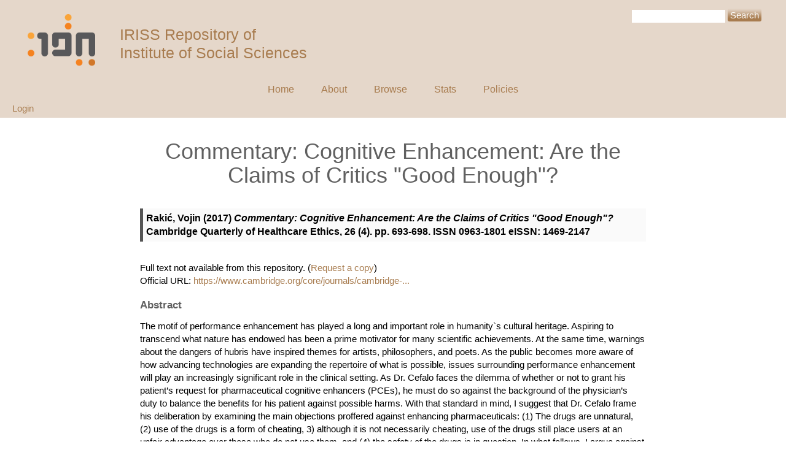

--- FILE ---
content_type: text/html; charset=utf-8
request_url: http://iriss.idn.org.rs/391/
body_size: 5658
content:
<!DOCTYPE html PUBLIC "-//W3C//DTD XHTML 1.0 Transitional//EN" "http://www.w3.org/TR/xhtml1/DTD/xhtml1-transitional.dtd">
<html xmlns="http://www.w3.org/1999/xhtml">
  <head>
    <meta http-equiv="X-UA-Compatible" content="IE=edge" />
    <title> Commentary: Cognitive Enhancement: Are the Claims of Critics "Good Enough"?  Institutional repository of Institut of Social Sciences in Belgrade</title>
    <link rel="icon" href="/favicon.ico" type="image/x-icon" />
    <link rel="shortcut icon" href="/favicon.ico" type="image/x-icon" />
    <meta name="eprints.eprintid" content="391" />
<meta name="eprints.rev_number" content="7" />
<meta name="eprints.eprint_status" content="archive" />
<meta name="eprints.userid" content="2" />
<meta name="eprints.dir" content="disk0/00/00/03/91" />
<meta name="eprints.datestamp" content="2020-11-29 23:17:35" />
<meta name="eprints.lastmod" content="2020-11-29 23:17:35" />
<meta name="eprints.status_changed" content="2020-11-29 23:17:35" />
<meta name="eprints.type" content="article" />
<meta name="eprints.metadata_visibility" content="show" />
<meta name="eprints.contact_email" content="vojinrakic@hotmail.com" />
<meta name="eprints.creators_name" content="Rakić, Vojin" />
<meta name="eprints.creators_id" content="0000-0002-2969-6967" />
<meta name="eprints.contributors_type" content="http://www.loc.gov/loc.terms/relators/AUT" />
<meta name="eprints.contributors_name" content="Rakić, Vojin" />
<meta name="eprints.contributors_id" content="Rakic Vojin" />
<meta name="eprints.display_name_id" content="Rakić, Vojin" />
<meta name="eprints.title" content="Commentary: Cognitive Enhancement: Are the Claims of Critics &quot;Good Enough&quot;?" />
<meta name="eprints.ispublished" content="pub" />
<meta name="eprints.subjects" content="cent6" />
<meta name="eprints.full_text_status" content="none" />
<meta name="eprints.abstract" content="The motif of performance enhancement has played a long and important role in humanity`s cultural heritage. Aspiring to transcend what nature has endowed has been a prime motivator for many scientific achievements. At the same time, warnings about the dangers of hubris have inspired themes for artists, philosophers, and poets. As the public becomes more aware of how advancing technologies are expanding the repertoire of what is possible, issues surrounding performance enhancement will play an increasingly significant role in the clinical setting.
As Dr. Cefalo faces the dilemma of whether or not to grant his patient’s request for pharmaceutical cognitive enhancers (PCEs), he must do so against the background of the physician’s duty to balance the benefits for his patient against possible harms. With that standard in mind, I suggest that Dr. Cefalo frame his deliberation by examining the main objections proffered against enhancing pharmaceuticals: (1) The drugs are unnatural, (2) use of the drugs is a form of cheating, 3) although it is not necessarily cheating, use of the drugs still place users at an unfair advantage over those who do not use them, and (4) the safety of the drugs is in question.
In what follows, I argue against objections 1 and 2, and offer qualifications for 3 and 4." />
<meta name="eprints.date" content="2017-09-22" />
<meta name="eprints.date_type" content="published" />
<meta name="eprints.publication" content="Cambridge Quarterly of Healthcare Ethics" />
<meta name="eprints.volume" content="26" />
<meta name="eprints.number" content="4" />
<meta name="eprints.publisher" content="Cambridge University Press" />
<meta name="eprints.pagerange" content="693-698" />
<meta name="eprints.id_number" content="10.1017/S0963180117000226" />
<meta name="eprints.refereed" content="TRUE" />
<meta name="eprints.issn" content="0963-1801  eISSN: 1469-2147" />
<meta name="eprints.official_url" content="https://www.cambridge.org/core/journals/cambridge-quarterly-of-healthcare-ethics/article/abs/commentary-cognitive-enhancement-are-the-claims-of-critics-good-enough/9C4E354D13442AEF589EA40592A7CF46" />
<meta name="eprints.referencetext" content="Greely, H, Sahakian, B, Harris, J, Kessler, RC, Gazzaniga, M, Campbell, P, Farah, MJ. Towards responsible use of cognitive-enhancing drugs by the healthy. Nature 2008;456(7223):702–5, at 703.CrossRefGoogle ScholarPubMed 
Some supporters of enhancement technologies even argue that it is not only morally permissible to use enhancement technologies to make people more healthy, longer-lived and smarter, but that we are morally obliged to do so (e.g., Harris J. Enhancing Evolution: The Ethical Case for Making Better People. Princeton: Oxford University Press; 2010; or Savulescu J. Genetic interventions and the ethics of enhancement of human. In: Steinbock B, ed. The Oxford Handbook of Bioethics. Oxford: Oxford University Press; 2007:516–35.). It is beyond the scope of this commentary to discuss this issue and take a position on it.
Mehlman, MJ. Cognition-enhancing drugs. The Milbank Quarterly 2004;82(3):483–506, at 492.CrossRefGoogle ScholarPubMed 
See note 3, Mehlman 2011, at 127.
Garasic MD, Lavazza A. Moral and social reasons to acknowledge the use of cognitive enhancers in competitive-selective contexts. BMC Medical Ethics, 2016; available at https://www.ncbi.nlm.nih.gov/pmc/articles/PMC4812634/# (last accessed 19 Jan 2017).
Ms. P. mentions piracetam. If we imagine that the authors of the vignette have the United States context in mind, this is additionally troublesome." />
<meta name="eprints.authors_with_id" content="Rakić, Vojin" />
<meta name="eprints.citation" content="  Rakić, Vojin  (2017) Commentary: Cognitive Enhancement: Are the Claims of Critics &quot;Good Enough&quot;?  Cambridge Quarterly of Healthcare Ethics, 26 (4).  pp. 693-698.  ISSN 0963-1801 eISSN: 1469-2147     " />
<link rel="schema.DC" href="http://purl.org/DC/elements/1.0/" />
<meta name="DC.relation" content="http://iriss.idn.org.rs/391/" />
<meta name="DC.title" content="Commentary: Cognitive Enhancement: Are the Claims of Critics &quot;Good Enough&quot;?" />
<meta name="DC.creator" content="Rakić, Vojin" />
<meta name="DC.subject" content="Centre for philosophy" />
<meta name="DC.description" content="The motif of performance enhancement has played a long and important role in humanity`s cultural heritage. Aspiring to transcend what nature has endowed has been a prime motivator for many scientific achievements. At the same time, warnings about the dangers of hubris have inspired themes for artists, philosophers, and poets. As the public becomes more aware of how advancing technologies are expanding the repertoire of what is possible, issues surrounding performance enhancement will play an increasingly significant role in the clinical setting.
As Dr. Cefalo faces the dilemma of whether or not to grant his patient’s request for pharmaceutical cognitive enhancers (PCEs), he must do so against the background of the physician’s duty to balance the benefits for his patient against possible harms. With that standard in mind, I suggest that Dr. Cefalo frame his deliberation by examining the main objections proffered against enhancing pharmaceuticals: (1) The drugs are unnatural, (2) use of the drugs is a form of cheating, 3) although it is not necessarily cheating, use of the drugs still place users at an unfair advantage over those who do not use them, and (4) the safety of the drugs is in question.
In what follows, I argue against objections 1 and 2, and offer qualifications for 3 and 4." />
<meta name="DC.publisher" content="Cambridge University Press" />
<meta name="DC.date" content="2017-09-22" />
<meta name="DC.type" content="Article" />
<meta name="DC.type" content="PeerReviewed" />
<meta name="DC.identifier" content="  Rakić, Vojin  (2017) Commentary: Cognitive Enhancement: Are the Claims of Critics &quot;Good Enough&quot;?  Cambridge Quarterly of Healthcare Ethics, 26 (4).  pp. 693-698.  ISSN 0963-1801 eISSN: 1469-2147     " />
<meta name="DC.relation" content="https://www.cambridge.org/core/journals/cambridge-quarterly-of-healthcare-ethics/article/abs/commentary-cognitive-enhancement-are-the-claims-of-critics-good-enough/9C4E354D13442AEF589EA40592A7CF46" />
<meta name="DC.relation" content="10.1017/S0963180117000226" />
<link rel="alternate" href="http://iriss.idn.org.rs/cgi/export/eprint/391/COinS/idn-eprint-391.txt" type="text/plain; charset=utf-8" title="OpenURL ContextObject in Span" />
<link rel="alternate" href="http://iriss.idn.org.rs/cgi/export/eprint/391/RDFNT/idn-eprint-391.nt" type="text/plain" title="RDF+N-Triples" />
<link rel="alternate" href="http://iriss.idn.org.rs/cgi/export/eprint/391/Refer/idn-eprint-391.refer" type="text/plain" title="Refer" />
<link rel="alternate" href="http://iriss.idn.org.rs/cgi/export/eprint/391/EndNote/idn-eprint-391.enw" type="text/plain; charset=utf-8" title="EndNote" />
<link rel="alternate" href="http://iriss.idn.org.rs/cgi/export/eprint/391/DIDL/idn-eprint-391.xml" type="text/xml; charset=utf-8" title="MPEG-21 DIDL" />
<link rel="alternate" href="http://iriss.idn.org.rs/cgi/export/eprint/391/RDFN3/idn-eprint-391.n3" type="text/n3" title="RDF+N3" />
<link rel="alternate" href="http://iriss.idn.org.rs/cgi/export/eprint/391/RDFXML/idn-eprint-391.rdf" type="application/rdf+xml" title="RDF+XML" />
<link rel="alternate" href="http://iriss.idn.org.rs/cgi/export/eprint/391/RIS/idn-eprint-391.ris" type="text/plain" title="Reference Manager" />
<link rel="alternate" href="http://iriss.idn.org.rs/cgi/export/eprint/391/BibTeX/idn-eprint-391.bib" type="text/plain" title="BibTeX" />
<link rel="alternate" href="http://iriss.idn.org.rs/cgi/export/eprint/391/ContextObject/idn-eprint-391.xml" type="text/xml; charset=utf-8" title="OpenURL ContextObject" />
<link rel="alternate" href="http://iriss.idn.org.rs/cgi/export/eprint/391/HTML/idn-eprint-391.html" type="text/html; charset=utf-8" title="HTML Citation" />
<link rel="alternate" href="http://iriss.idn.org.rs/cgi/export/eprint/391/XML/idn-eprint-391.xml" type="application/vnd.eprints.data+xml; charset=utf-8" title="EP3 XML" />
<link rel="alternate" href="http://iriss.idn.org.rs/cgi/export/eprint/391/Text/idn-eprint-391.txt" type="text/plain; charset=utf-8" title="ASCII Citation" />
<link rel="alternate" href="http://iriss.idn.org.rs/cgi/export/eprint/391/DC/idn-eprint-391.txt" type="text/plain; charset=utf-8" title="Dublin Core" />
<link rel="alternate" href="http://iriss.idn.org.rs/cgi/export/eprint/391/Atom/idn-eprint-391.xml" type="application/atom+xml;charset=utf-8" title="Atom" />
<link rel="alternate" href="http://iriss.idn.org.rs/cgi/export/eprint/391/Simple/idn-eprint-391.txt" type="text/plain; charset=utf-8" title="Simple Metadata" />
<link rel="alternate" href="http://iriss.idn.org.rs/cgi/export/eprint/391/MODS/idn-eprint-391.xml" type="text/xml; charset=utf-8" title="MODS" />
<link rel="alternate" href="http://iriss.idn.org.rs/cgi/export/eprint/391/METS/idn-eprint-391.xml" type="text/xml; charset=utf-8" title="METS" />
<link rel="alternate" href="http://iriss.idn.org.rs/cgi/export/eprint/391/CSV/idn-eprint-391.csv" type="text/csv; charset=utf-8" title="Multiline CSV" />
<link rel="alternate" href="http://iriss.idn.org.rs/cgi/export/eprint/391/JSON/idn-eprint-391.js" type="application/json; charset=utf-8" title="JSON" />
<link rel="Top" href="http://iriss.idn.org.rs/" />
    <link rel="Sword" href="http://iriss.idn.org.rs/sword-app/servicedocument" />
    <link rel="SwordDeposit" href="http://iriss.idn.org.rs/id/contents" />
    <link rel="Search" type="text/html" href="http://iriss.idn.org.rs/cgi/search" />
    <link rel="Search" type="application/opensearchdescription+xml" href="http://iriss.idn.org.rs/cgi/opensearchdescription" title="Institutional repository of Institut of Social Sciences in Belgrade" />
    <script type="text/javascript" src="http://www.google.com/jsapi"><!--padder--></script><script type="text/javascript">
// <![CDATA[
google.load("visualization", "1", {packages:["corechart", "geochart"]});
// ]]></script><script type="text/javascript">
// <![CDATA[
var eprints_http_root = "http:\/\/iriss.idn.org.rs";
var eprints_http_cgiroot = "http:\/\/iriss.idn.org.rs\/cgi";
var eprints_oai_archive_id = "iriss.idn.org.rs";
var eprints_logged_in = false;
// ]]></script>
    <style type="text/css">.ep_logged_in { display: none }</style>
    <link rel="stylesheet" type="text/css" href="/style/auto-3.3.16.css" />
    <script type="text/javascript" src="/javascript/auto-3.3.16.js"><!--padder--></script>
    <!--[if lte IE 6]>
        <link rel="stylesheet" type="text/css" href="/style/ie6.css" />
   <![endif]-->
    <meta name="Generator" content="EPrints 3.3.16" />
    <meta http-equiv="Content-Type" content="text/html; charset=UTF-8" />
    <meta http-equiv="Content-Language" content="en" />
    
<script type="text/javascript" src="http://www.google.com/jsapi">// <!-- No script --></script>
<script type="text/javascript">
        google.load("visualization", "1", {packages:["corechart", "geochart"]});
</script>
  </head>
  <body>
    
    <div class="ep_tm_header ep_noprint container-fluid">
      <div class="ep_tm_site_logo col-md-8">
        <span class="col-md-10">
          <a href="http://www.idn.org.rs/" title="Institutional repository of Institut of Social Sciences in Belgrade" style="float:left;"><img style="float: left;width: 130px;margin:15px 0px;" src="/images/sitelogo.png" /></a>
          <span style="float: left" class="archive_full_name hidden-xs">
                <p>IRISS Repository of</p>
                <p>Institute of Social Sciences</p>
          </span>
        </span>
      </div>
      <div class="col-md-4 text-right search">
            
            <form method="get" accept-charset="utf-8" action="http://iriss.idn.org.rs/cgi/search" style="display:inline">
              <input class="ep_tm_searchbarbox" size="20" type="text" name="q" />
              <input class="ep_tm_searchbarbutton" value="Search" type="submit" name="_action_search" />
              <input type="hidden" name="_action_search" value="Search" />
              <input type="hidden" name="_order" value="bytitle" />
              <input type="hidden" name="basic_srchtype" value="ALL" />
              <input type="hidden" name="_satisfyall" value="ALL" />
            </form>
          </div>
      <div class="col-md-12 irb_menu_top">
       <ul class="ep_tm_menu">
        <li>
          <a href="http://iriss.idn.org.rs">
            Home
          </a>
        </li>
        <li>
          <a href="http://iriss.idn.org.rs/information.html">
            About
          </a>
        </li>
        <li>
          <a href="http://iriss.idn.org.rs/view/" menu="ep_tm_menu_browse">
            Browse
          </a>
          <ul id="ep_tm_menu_browse" style="display:none;">
            <li>
              <a href="http://iriss.idn.org.rs/view/year/">
                Browse by 
                Year
              </a>
            </li>
            <li>
              <a href="http://iriss.idn.org.rs/view/subjects/">
                Browse by 
                Institutional Centres
              </a>
            </li>
            <!--<li>
              <a href="{$config{http_url}}/view/divisions/">
                <epc:phrase ref="bin/generate_views:indextitleprefix"/>
                <epc:phrase ref="viewname_eprint_divisions"/>
              </a>
            </li>-->
            <li>
              <a href="http://iriss.idn.org.rs/view/creators/">
                Browse by 
                Author
              </a>
            </li>
	    <li>
              <a href="http://iriss.idn.org.rs/view/creators_iries/">
                Browse by 
                IRISS Author
              </a>
            </li>
            <li>
              <a href="http://iriss.idn.org.rs/view/types/">
                Browse by 
                Type
              </a>
            </li>
          </ul>
        </li>
        <!--<li>
          <a href="{$config{http_url}}/cgi/search/advanced">
            <epc:phrase ref="template/navigation:search_advanced"/>
          </a>
        </li>-->
	<li>
          <a href="http://iriss.idn.org.rs/cgi/stats/report">
            Stats
          </a>
        </li>
	<li>
          <a href="http://iriss.idn.org.rs/politics.html">
            Policies
          </a>
        </li>
       </ul>
      </div>
      <div class="row irb_action_menu">
          <div class="col-sm-8 col-xs-12 irb_user_menu">
            <ul class="ep_tm_key_tools" id="ep_tm_menu_tools"><li><a href="http://iriss.idn.org.rs/cgi/users/home">Login</a></li></ul>
          </div>
      </div>
    </div>
    <div class="container-fluid">
     <div class="row">
      <div class="col-md-8 col-md-offset-2">
        <h1 class="ep_tm_pagetitle">
          

Commentary: Cognitive Enhancement: Are the Claims of Critics "Good Enough"?


        </h1>
        <div class="ep_summary_content"><div class="ep_summary_content_left"></div><div class="ep_summary_content_right"></div><div class="ep_summary_content_top"></div><div class="ep_summary_content_main">

  <p style="margin-bottom: 1em">
    


    <span class="person_name">Rakić, Vojin</span>
  

(2017)

<em>Commentary: Cognitive Enhancement: Are the Claims of Critics "Good Enough"?</em>


    Cambridge Quarterly of Healthcare Ethics, 26 (4).
     pp. 693-698.
     ISSN 0963-1801  eISSN: 1469-2147
  


  



  </p>

  

  

    
      Full text not available from this repository.
      
        (<a href="http://iriss.idn.org.rs/cgi/request_doc?eprintid=391">Request a copy</a>)
      
    
  
    

  

  
    <div style="margin-bottom: 1em">
      Official URL: <a href="https://www.cambridge.org/core/journals/cambridge-quarterly-of-healthcare-ethics/article/abs/commentary-cognitive-enhancement-are-the-claims-of-critics-good-enough/9C4E354D13442AEF589EA40592A7CF46">https://www.cambridge.org/core/journals/cambridge-...</a>
    </div>
  

  
    <h2>Abstract</h2>
    <p style="text-align: left; margin: 1em auto 0em auto">The motif of performance enhancement has played a long and important role in humanity`s cultural heritage. Aspiring to transcend what nature has endowed has been a prime motivator for many scientific achievements. At the same time, warnings about the dangers of hubris have inspired themes for artists, philosophers, and poets. As the public becomes more aware of how advancing technologies are expanding the repertoire of what is possible, issues surrounding performance enhancement will play an increasingly significant role in the clinical setting.&#13;
As Dr. Cefalo faces the dilemma of whether or not to grant his patient’s request for pharmaceutical cognitive enhancers (PCEs), he must do so against the background of the physician’s duty to balance the benefits for his patient against possible harms. With that standard in mind, I suggest that Dr. Cefalo frame his deliberation by examining the main objections proffered against enhancing pharmaceuticals: (1) The drugs are unnatural, (2) use of the drugs is a form of cheating, 3) although it is not necessarily cheating, use of the drugs still place users at an unfair advantage over those who do not use them, and (4) the safety of the drugs is in question.&#13;
In what follows, I argue against objections 1 and 2, and offer qualifications for 3 and 4.</p>
  

  <table style="margin-bottom: 1em; margin-top: 1em;" cellpadding="3">
    <tr>
      <th align="right">Item Type:</th>
      <td>
        Article
        
        
        
      </td>
    </tr>
    
    
      
    
      
    
      
    
      
        <tr>
          <th align="right">Institutional centre:</th>
          <td valign="top"><a href="http://iriss.idn.org.rs/view/subjects/cent6.html">Centre for philosophy</a></td>
        </tr>
      
    
      
    
      
    
      
        <tr>
          <th align="right">Depositing User:</th>
          <td valign="top">

<span class="ep_name_citation"><span class="person_name">Vesna Jovanović</span></span>

</td>
        </tr>
      
    
      
        <tr>
          <th align="right">Date Deposited:</th>
          <td valign="top">29 Nov 2020 23:17</td>
        </tr>
      
    
      
        <tr>
          <th align="right">Last Modified:</th>
          <td valign="top">29 Nov 2020 23:17</td>
        </tr>
      
    
    <tr>
      <th align="right">URI:</th>
      <td valign="top"><a href="http://iriss.idn.org.rs/id/eprint/391">http://iriss.idn.org.rs/id/eprint/391</a></td>
    </tr>
  </table>

  
  

  
    <h3>Actions (login required)</h3>
    <table class="ep_summary_page_actions">
    
      <tr>
        <td><a href="/cgi/users/home?screen=EPrint%3A%3AView&amp;eprintid=391"><img src="/style/images/action_view.png" title="View Item" alt="View Item" class="ep_form_action_icon" /></a></td>
        <td>View Item</td>
      </tr>
    
    </table>
  

</div><div class="ep_summary_content_bottom"></div><div class="ep_summary_content_after"></div></div>
      </div>
    </div>
   </div>
    <div class="ep_tm_footer ep_noprint">
      <div class="ep_tm_eprints_logo">
        <a href="http://eprints.org/software/">
          <img alt="EPrints Logo" src="/images/eprintslogo.gif" />
        </a>
      </div>
      <div>Institutional repository of Institut of Social Sciences in Belgrade is powered by <em><a href="http://eprints.org/software/">EPrints 3</a></em> which is developed by the <a href="http://www.ecs.soton.ac.uk/">School of Electronics and Computer Science</a> at the University of Southampton. <a href="http://iriss.idn.org.rs/eprints/">More information and software credits</a>.</div>
    </div>
<!--<script type="text/javascript">

var _paq = _paq || [];
_paq.push(['enableLinkTracking']);
(function() {
var u="//analytics.openaire.eu/";
_paq.push(['setTrackerUrl', u+'piwik.php']);
_paq.push(['setSiteId', 48]);
var url = window.location.pathname.replace(/\//g, '');
console.log(url);
if (Number(parseFloat(url))==url){
_paq.push(['setCustomVariable', 1, 'oaipmhID', "oai:ebooks.ien.bg.ac.rs:"+url, 'page']);
_paq.push(['trackPageView']);
}
var d=document, g=d.createElement('script'), s=d.getElementsByTagName('script')[0];
g.type='text/javascript'; g.async=true; g.defer=true; g.src=u+'piwik.js'; s.parentNode.insertBefore(g,s);
})();

</script>
<noscript><p><img src="//analytics.openaire.eu/piwik.php?idsite=48" style="border:0;" alt="" /></p></noscript>-->
  </body>
</html>